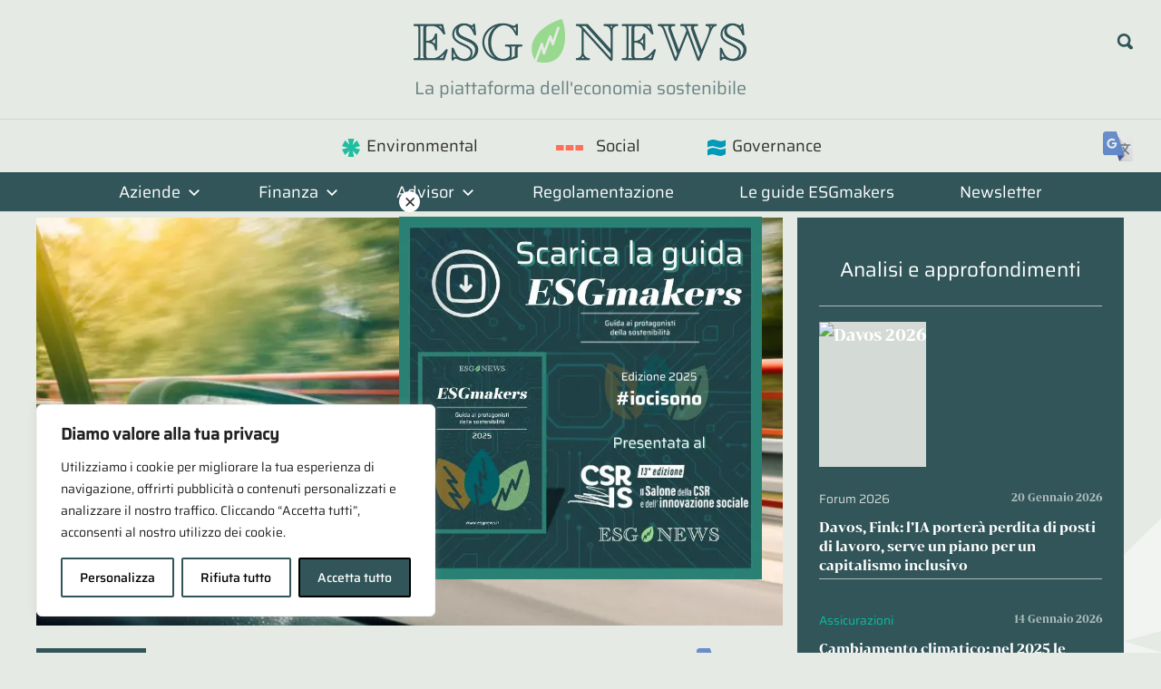

--- FILE ---
content_type: text/css
request_url: https://esgnews.it/sito/wp-content/cache/fvm/min/1769002863-css02ebff7dc5bac2b49a49462301d164f50fafbc13a215d17020ff9ad6cb71b.css
body_size: 78
content:
@charset "UTF-8";
/* https://esgnews.it/sito/wp-content/plugins/easy-digital-downloads-pro/includes/blocks/assets/css/edd-blocks.css?ver=3.6.4 */
:root{--edd-blocks-light-grey:#eee}.screen-reader-text{border:0;-webkit-clip-path:inset(50%);clip-path:inset(50%);height:1px;margin:-1px;overflow:hidden;padding:0;position:absolute;width:1px;word-wrap:normal!important}

--- FILE ---
content_type: text/css
request_url: https://esgnews.it/sito/wp-content/cache/fvm/min/1769002863-cssec2872af39af9a794a69d90e5456b79cc5c30990d304830ace0d7c79d91ed.css
body_size: 50
content:
@charset "UTF-8";
/* https://fonts.googleapis.com/css2?family=Saira%3Awght%40200%3B300%3B400%3B500&display=swap&ver=b207534fac4b0d1e3ad814169fbe4f02 */
@font-face{font-family:'Saira';font-style:normal;font-weight:200;font-stretch:normal;font-display:swap;src:url(https://fonts.gstatic.com/l/font?kit=memWYa2wxmKQyPMrZX79wwYZQMhsyuShhKMjjbU9uXuA79rCoss&skey=536864831ea068c7&v=v23) format('woff')}@font-face{font-family:'Saira';font-style:normal;font-weight:300;font-stretch:normal;font-display:swap;src:url(https://fonts.gstatic.com/l/font?kit=memWYa2wxmKQyPMrZX79wwYZQMhsyuShhKMjjbU9uXuA7wTCoss&skey=536864831ea068c7&v=v23) format('woff')}@font-face{font-family:'Saira';font-style:normal;font-weight:400;font-stretch:normal;font-display:swap;src:url(https://fonts.gstatic.com/l/font?kit=memWYa2wxmKQyPMrZX79wwYZQMhsyuShhKMjjbU9uXuA71rCoss&skey=536864831ea068c7&v=v23) format('woff')}@font-face{font-family:'Saira';font-style:normal;font-weight:500;font-stretch:normal;font-display:swap;src:url(https://fonts.gstatic.com/l/font?kit=memWYa2wxmKQyPMrZX79wwYZQMhsyuShhKMjjbU9uXuA72jCoss&skey=536864831ea068c7&v=v23) format('woff')}

--- FILE ---
content_type: text/css
request_url: https://esgnews.it/sito/wp-content/cache/fvm/min/1769002863-css9e631467079a0e75112dfcfc1171da9903b50549c457128a864ddb99fa5de.css
body_size: 9278
content:
@charset "UTF-8";
/* https://esgnews.it/sito/wp-content/themes/esgnews/style.css?ver=1.7.0 */
@font-face{font-family:BwDarius-Bold;src:url(https://esgnews.it/sito/wp-content/themes/esgnews/fonts/BwDarius.woff2) format('woff2'),url(https://esgnews.it/sito/wp-content/themes/esgnews/fonts/BwDarius.woff) format('woff');font-display:swap}:root{--colorBase:#315559;--colorAlternate:#d4dbd6;--colorVerdeFoglia:#99D98F;--colorEnvironmental:#0abea1;--colorSocial:#ff6e53;--colorGovernance:#09b;--colorESGmakers:#a3301b;--colorRiga:rgb(255 255 255 / 60%);--colorOro:#B18E56;--colorContext:var(--colorBase);--filterSepia:grayscale(100%) sepia(50%) hue-rotate(80deg) brightness(0.8);--font1:'Saira', sans-serif;--font2:'BwDarius-Bold', sans-serif;--primary-color:var(--colorBase);--secondary-color:var(--colorAlternate);--tertiary-color:var(--colorVerdeFoglia)}a{text-decoration:none}a:link,a:visited,html body .archive-title{color:var(--colorBase)}body .entry-title a:hover{color:var(--colorOro)}body .entry-title a:active{color:var(--colorBase);text-decoration:underline;outline:0!important}.meta-tags a{border:solid 1px var(--colorAlternate);padding:.2rem .7rem;border-radius:15px;outline:0!important;background:#4c8b77;color:#fff}.meta-tags a:hover{border-bottom:solid 1px var(--colorAlternate);background-color:var(--colorAlternate);color:var(--colorBase)}a.btn-tag:hover{background-color:var(--colorAlternate);color:var(--colorBase)}body{background:url(https://esgnews.it/sito/wp-content/themes/esgnews/img/esg-simbolo-enironmental.svg) no-repeat 110% 14%,url(https://esgnews.it/sito/wp-content/themes/esgnews/img/esg-simbolo-social.svg) no-repeat 110% 50%,url(https://esgnews.it/sito/wp-content/themes/esgnews/img/esg-simbolo-governance.svg) no-repeat 110% 85%;background-size:400px,400px,400px}@media only screen and (width <=480px){body .site-branding .custom-logo{width:calc(90% - 100px)}}#masthead{width:100%;position:absolute;z-index:10;background:transparent!important;top:0}#masthead .header-inner{max-width:120rem}#masthead.sticky{position:fixed;top:0;background-color:#e6eae4!important;transition:all 1s ease;z-index:90;padding:0}#masthead.sticky .header-main{padding:0}#masthead.sticky.sticky-locked{position:absolute}#masthead.sticky .top-toggle,#masthead.sticky .header-search-btn{top:-5px!important}@media only screen and (width>=480px){#masthead.sticky .custom-logo{width:150px;margin-top:5px}}.logged-in #masthead{top:2rem}.site{background-color:transparent;margin-top:15rem}@media only screen and (width <=960px){.site{margin-top:9rem}}@media only screen and (width>=960px){body:not(.home) #page{padding-top:10px}}.only-mobile{display:none!important}.only-tablet{display:block!important}@media (width <=600px){.only-mobile{display:block!important}.only-tablet{display:none!important}}@media only screen and (width <=900px){.only-desktop{display:none!important}}html body,.main-navigation ul a,body .occhiello,aside p{font-family:Saira,sans-serif!important}html body h1{font-family:BwDarius-Bold;font-weight:normal!important;color:var(--colorBase);font-size:38px;line-height:1.2em}html body h2,html body h3,html body h4,html body h5,html body h6{font-family:BwDarius-Bold;font-weight:normal!important;color:var(--colorBase)}html body .entry-title a{font-family:BwDarius-Bold;font-weight:normal!important}.font1{font-family:var(--font1)!important}.font2{font-family:var(--font2)!important}.home #content{margin-top:-80px}@media only screen and (width <=1280px){.home #content{margin-top:-70px}}@media only screen and (width <=680px){.home #content{margin-top:-65px}}.home .wp-container-core-buttons-layout-1.wp-container-core-buttons-layout-1{margin-bottom:0}body .site-description{margin-bottom:0;font-size:1.24rem;opacity:.7}.home-title{display:none}.site-description,.home-title{text-align:center;font-size:1.7rem;line-height:1.7rem;margin-bottom:2rem;padding:.2rem 0;color:var(--colorBase)}.sticky .site-description{display:none}@media only screen and (width <=480px){.header-main{padding-bottom:0!important}body .site-description{display:block;font-size:.8rem;margin-top:-10px}.site-description,.home-title{font-size:.8rem;line-height:1.7rem;margin:0}.home-title{display:none;margin-bottom:3rem}body .bg-decoration-1{background-size:150px}}@media only screen and (width <=780px){.home-title{font-size:1.4rem}}.site-content{max-width:1200px;margin:auto}#featured-content{padding:20px}.scarica-le-guide.featured-posts-wrap{margin-bottom:20px;border:0}html body .wp-block-pullquote{border:0;color:#303036;padding:0;text-align:left!important}.border-white{border:10px solid #fff;padding:20px;margin:20px 0;background-color:#e6eae4}.breadcrumb{color:#777;background:transparent;font-size:.9rem;padding:1rem 1rem 1rem 0}.breadcrumb a{color:#888}.single-post .breadcrumb:first-child{display:none}body .wp-block-button__link{margin-right:auto!important}.has-background{padding:1rem}html body .wp-block-pullquote blockquote p,.highlight{background-color:#0abea1;color:#303036;font-size:20px;font-weight:700;display:inline}#main-navigation-wrap{background-color:var(--colorBase)}@media (width <=960px){#primary-menu{padding:20px 0}}#primary-menu>li a{color:#fff;padding:.3em 2em}@media (width <=1100px){#primary-menu>li a{padding:.3em 1.5em}}body .main-navigation ul .menu-item-has-children>a>.icon{fill:white!important}.main-navigation .dropdown-toggle .icon{fill:white!important;margin:-7px 0 .1em}html body .main-navigation ul a{font-size:18px;padding:.75em 2em}html body .main-navigation ul ul a{opacity:.8}html body .header-main{padding:1em 0}.current-menu-ancestor>a{color:var(--colorAlternate)!important}li.env-symbol a::before{content:" ";background:url(https://esgnews.it/sito/wp-content/themes/esgnews/img/icon-environmental.svg) center center no-repeat;background-size:20px;width:24px;height:34px;display:block;float:left;margin-right:5px}li.soc-symbol a::before{content:" ";background:url(https://esgnews.it/sito/wp-content/themes/esgnews/img/icon-social.svg) center center no-repeat;background-size:30px;width:58px;height:34px;display:block;float:left}li.gov-symbol a::before{content:" ";background:url(https://esgnews.it/sito/wp-content/themes/esgnews/img/icon-governance.svg) center center no-repeat;background-size:20px;width:24px;height:34px;display:block;float:left;margin-right:5px}@media only screen and (width <=960px){li.env-symbol a::before{position:absolute;right:1rem}li.soc-symbol a::before{position:absolute;right:0}li.gov-symbol a::before{position:absolute;right:1rem}}.env-symbol a:hover{color:var(--colorEnvironmental)!important}.soc-symbol a:hover{color:var(--colorSocial)!important}.gov-symbol a:hover{color:var(--colorGovernance)!important}@media only screen and (width <=960px){#top-navigation ul{background:var(--colorAlternate)}}.main-navigation ul ul{background:var(--colorBase)}.main-navigation ul.menu.visible{display:block}.occhiello{color:var(--colorBase);font-size:1rem;min-height:0!important;display:inline-block;margin:1rem 0 0}aside .occhiello{color:var(--colorAlternate)}.ais-hits--content .occhiello{margin-top:0;transform:translateY(-5px)}article.category-social .occhiello{color:var(--colorSocial)}article.category-governance .occhiello{color:var(--colorGovernance)}article.category-environmental .occhiello{color:var(--colorEnvironmental)}.single .site-main .occhiello{font-size:22px;margin-top:2rem}.single .site-main .carousel-articles .occhiello{font-size:1rem}@media only screen and (width <=480px){.wp-block-image .alignright{float:none;margin:1rem auto}.wp-block-image img{width:100%}}body .wp-block-button__link,a.btn-categoria,a.btn-load-more{display:inline-block;border:solid 1px var(--colorBase);background:var(--colorBase);color:var(--colorAlternate);padding:3px 1rem;margin-right:20px;margin-bottom:1rem;text-decoration:none}#load-more{padding:1rem;background:var(--colorAlternate)}a.btn-categoria{font-size:.8rem}.carousel-articles .entry-title,.featured-posts .featured-grid-posts .featured-small-post .type-post .entry-title{font-size:1.1rem}.single .entry-footer{border-top:solid 3px var(--colorBase);padding-top:1rem}.entry-tags{margin:.5rem 0 1em;color:rgb(0 0 0 / 50%);font-size:.8rem}.home .entry-tags{text-align:center}.entry-tags a{font-weight:700;font-size:.9rem;margin-left:4px;margin-bottom:.5rem;display:inline-block;padding:3px 1rem;text-decoration:none}.entry-tags a:hover{border:solid 1px var(--colorBase)}a.btn-tag{display:inline-block;border:solid 1px var(--colorAlternate);background:var(--colorBase);color:#fff;padding:3px 1rem;margin-right:.5rem;font-size:.8rem}.page-template-template-fullwidth h1.entry-title{display:none}.page-template-template-fullwidth h2.category-banner{margin-top:0;font-size:38px}.btn-tag.tag-asset-manager{border-radius:50px}.load-more{padding:1rem;text-align:center;transition:ease all 1s}.btn-load-more.loading{background:var(--colorVerdeFoglia);border-color:var(--colorOro);color:var(--colorBase)}.no-more-posts{font-size:1rem;color:#999;font-style:italic}.fadeIn{opacity:0;animation-name:fadeIn;animation-name:fadeIn;animation-duration:1s;animation-duration:1s;animation-fill-mode:both;animation-fill-mode:both;animation-delay:1s}@keyframes fadeIn{0%{opacity:0}100%{opacity:1}}@keyframes fadeIn{0%{opacity:0}100%{opacity:1}}.nav-links{display:none;text-align:center;font-size:.8rem}.search .nav-links{display:block}#secondary{background-color:var(--colorBase);color:#fff;padding-top:20px}#secondary a,#secondary .widget-title{color:#fff}.sidebar{padding-left:1.5rem;padding-right:1.5rem;font-family:BwDarius-Bold!important}.aside-articles{margin-bottom:6rem}.textwidget h4{font-family:Saira,sans-serif;text-align:center;border-bottom:solid 1px var(--colorRiga);padding:0 0 1.5rem;font-size:1.4rem;font-weight:700;color:#fff}.textwidget h5{font-size:.9rem;margin-top:0}.sidebar .textwidget p{font-size:.8rem;color:rgb(255 255 255 / 70%)}.aside-articles article .occhiello{font-size:.85rem}.aside-articles article{border-bottom:solid 1px var(--colorRiga)}.aside-articles article:first-child h4{font-size:1.2rem}.aside-articles .box-meta,.grid-newsletter .box-meta{display:flex;justify-content:space-between;margin-bottom:10px}.grid-newsletter .occhiello{display:none}.meta-date,.entry-meta{font-size:.9rem}body .entry-meta .meta-date::after,body .entry-meta .meta-author::after{content:none}.aside-articles .meta-date{font-size:.7rem}.meta-date a{text-decoration:none}.aside-articles .meta-date a{color:var(--colorRiga)!important}.aside-articles img{transition:all 0.2s ease-out}.aside-articles article:hover img{filter:var(--filterSepia)}.meta-author{display:none}.category-banner,.post-166.page .entry-header{padding:3rem 0;text-align:center;border:solid 10px #fff;margin-bottom:2rem}.post-166.page .entry-header,.banner-societa-di-asset-management{border-color:var(--colorBase);background:var(--colorAlternate)}.category-banner .archive-title{font-size:3rem;word-break:break-word}.banner-environmental{border-color:var(--colorEnvironmental)}.banner-social{border-color:var(--colorSocial)}.banner-governance{border-color:var(--colorGovernance)}.banner-environmental h1{background:url(https://esgnews.it/sito/wp-content/themes/esgnews/img/icon-environmental.svg) right top no-repeat;background-size:40px;display:inline-block;padding:.5rem 1rem}.banner-social h1{background:url(https://esgnews.it/sito/wp-content/themes/esgnews/img/icon-social.svg) right top no-repeat;background-size:40px;display:inline-block;padding:.5rem 1rem}.banner-governance h1{background:url(https://esgnews.it/sito/wp-content/themes/esgnews/img/icon-governance.svg) right top no-repeat;background-size:40px;display:inline-block;padding:.5rem 1rem}.banner-focus{background:var(--colorBase)}.banner-focus .archive-title{color:#fff}.bg-decoration-1{background:url(https://esgnews.it/sito/wp-content/themes/esgnews/img/icon-chart.svg) -4rem -4rem no-repeat,url(https://esgnews.it/sito/wp-content/themes/esgnews/img/icon-graph.svg) right 110% no-repeat;background-size:240px;background-color:#e6eae4}.bg-decoration-2{background:url(https://esgnews.it/sito/wp-content/themes/esgnews/img/icon-binocolo.svg) left 110% no-repeat,url(https://esgnews.it/sito/wp-content/themes/esgnews/img/icon-lente.svg) right -1rem no-repeat;background-size:280px,200px}.article-wrapper{padding-left:2rem}.page .article-wrapper,.carousel-articles .article-wrapper{padding-left:0}.post-wrapper article{animation:ease all .5s}.blog #primary,.archive.category-news #primary{width:100%}.blog #secondary,.archive.category-news #secondary{display:none}.blog .article-wrapper,.archive.category-news .article-wrapper,.archive.category-environmental .article-wrapper,.archive.category-social .article-wrapper,.archive.category-governance .article-wrapper{padding-left:0}.blog .post-wrapper,.archive.category-news .post-wrapper,.archive.category-environmental .post-wrapper,.archive.category-social .post-wrapper,.archive.category-governance .post-wrapper{display:grid;grid-template-columns:repeat(auto-fit,minmax(200px,1fr));gap:1rem}@media only screen and (width <=480px){.search .article-wrapper{padding-left:0}}@media only screen and (width>=480px){.category .post-wrapper article,.search .post-wrapper article{display:flex}}.wp-post-image-link picture{min-height:160px;display:block}.wp-post-image{background:var(--colorAlternate);object-fit:cover;min-height:160px;max-height:450px}.archive.category-news .post-wrapper article,.archive.category-environmental .post-wrapper article,.archive.category-social .post-wrapper article,.archive.category-governance .post-wrapper article{display:block}.archive.category-news .post-wrapper article .wp-post-image,.archive.category-environmental .post-wrapper article .wp-post-image,.archive.category-social .post-wrapper article .wp-post-image,.archive.category-governance .post-wrapper article .wp-post-image{max-width:100%;margin-top:0}.category .post-wrapper .wp-post-image,.search .post-wrapper .wp-post-image{max-width:300px;width:auto;margin-top:7px}@media only screen and (width <=480px){.category .post-wrapper .wp-post-image{max-width:100%;width:100%}.category .post-wrapper .article-wrapper,.search .post-wrapper .article-wrapper{padding-left:0}}h2.category-relazione-non-finanziaria{font-size:20px}.search .post-wrapper .occhiello{margin-top:0}aside .occhiello,.category .occhiello{font-size:1rem;margin:0}@media only screen and (width <=30em){.featured-posts .featured-large-post .type-post .entry-title{font-size:1.2rem}}@media only screen and (width <=40em){body .featured-posts{margin-right:-8px}body .featured-grid-posts{margin-right:10px}}.blog .post-wrapper article h2,.archive .post-wrapper article h4,.page .post-wrapper article h4,.single .post-wrapper article h4{font-size:1rem;min-height:5rem}.category .post-wrapper article h2,.search .post-wrapper article h2{font-size:1rem;min-height:0}.blog .post-wrapper article p,.category .post-wrapper article p,.search .post-wrapper article p{font-size:.8rem}.blog .post-wrapper article .entry-excerpt{display:none}.home-carousel{position:relative;background:var(--colorAlternate);padding:1rem 1rem 2rem}.home-carousel.carousel-special{background:#aec8b33d}.carousel-articles article.post-special .wp-post-image{height:auto}.home-carousel.items-8 .carousel-articles{grid-template-columns:repeat(4,minmax(200px,1fr))}.home-carousel.items-10 .carousel-articles{grid-template-columns:repeat(5,minmax(200px,1fr))}@media only screen and (width <=1080px){.home-carousel.items-8 .carousel-articles{grid-template-columns:repeat(auto-fit,minmax(200px,1fr))}.home-carousel.items-10 .carousel-articles{grid-template-columns:repeat(auto-fit,minmax(200px,1fr))}}@media only screen and (width <=480px){.featured-posts .featured-grid-posts .featured-small-post,.featured-posts .featured-large-post{padding-right:0;margin-right:-5px!important}.featured-posts .featured-small-post{width:calc(50% - 8px)!important}.featured-posts .featured-small-post:nth-child(odd){margin-right:15px!important;width:calc(50% - 10px)!important}.home-carousel{margin:0}.home-carousel article p{display:none}.home-carousel picture{display:none}.home-carousel article:first-child picture{display:block}}.home-carousel header{display:flex;justify-content:space-between;align-items:center}.home-carousel.carousel-special .meta-date{color:var(--colorBase)}.subcategories{display:inline-flex;flex-wrap:wrap;list-style-type:none;padding:0;margin:0 auto;gap:10px}.subcategories.buttons{margin:0 0 20px;justify-content:center}@media only screen and (width <=600px){.subcategories{margin:0 auto 2rem}}.subcategories li{margin:.5rem;font-size:13px;display:inline-block}.subcategories a{font-size:13px;text-decoration:none;display:inline-block;border:solid 1px #607c7f;padding:.2rem .6rem;color:#fff;background:var(--colorBase)}.move-to-regulator{display:none}.home .home-carousel .move-to-regulator{display:flex}.home .home-carousel .entry-tags{display:flex;text-align:left}.home .home-carousel .entry-tags a{font-size:12px}.home-carousel article{border-bottom:solid 1px rgb(0 0 0 / 20%)}.home-carousel header{margin:0 0 1rem}.home-carousel .category-name{margin:0}.home-carousel.category-focus{background:var(--colorBase);color:#fff}.home-carousel.category-environmental .category-name,.home-carousel.category-social .category-name,.home-carousel.category-governance .category-name{margin:1rem 0 0}.home-carousel.category-focus .category-name{color:#fff;font-size:28px}.home-carousel.category-focus .carousel-articles{grid-template-columns:repeat(auto-fit,minmax(240px,1fr))}.home-carousel.category-focus p{display:none}.home-carousel.category-focus .subcategories a{background-color:var(--colorESGmakers)}.home-carousel.category-focus .category-link{color:#fff}.home-carousel.category-focus .category-link span::after{background-color:#fff}@media only screen and (width <=480px){.home-carousel.category-focus header{display:block}}.home-carousel.category-focus .button a{white-space:nowrap}.home-carousel.category-focus .button a:hover{opacity:.9}.home-carousel.category-focus p{font-family:Saira,sans-serif!important}.home-carousel.category-focus a.link-guide{text-decoration:none;display:inline-block;border:solid 1px #607c7f;padding:.2rem .8rem;margin:auto;background:var(--colorAlternate);font-size:14px;white-space:nowrap}@media (width <=600px){.home-carousel.category-focus a.link-guide.only-mobile{display:inline-block!important;margin-bottom:1rem}}.home-carousel.category-focus .carousel-articles article a{color:#fff}.home-carousel.category-focus article:not(.category-environmental,.category-social,.category-governance) .occhiello{color:#fff;opacity:.7}.home-carousel.category-focus .meta-date a{opacity:.6}.center{text-align:center}.home-carousel.carousel-special p{display:none}.home-carousel.carousel-special.category-nn-ip p{display:inline-block}.column-category-link{position:relative;text-align:right;padding-top:1rem!important}a.category-link{text-decoration:none}.category-link span::after{display:inline-block;margin-left:1rem;content:" ";height:14px;width:14px;mask-image:url(/sito/wp-content/themes/esgnews/img/icon-play.png);mask-image:url(/sito/wp-content/themes/esgnews/img/icon-play.png);mask-repeat:no-repeat;mask-repeat:no-repeat;mask-size:contain;mask-size:contain;background-color:var(--colorContext)}@media only screen and (width <=480px){.category-link{position:absolute;top:1rem;right:1rem}.category-link span{display:none}.category-link::after{display:inline-block;margin-top:7px;margin-left:1rem;content:" ";height:14px;width:14px;mask-image:url(/sito/wp-content/themes/esgnews/img/icon-play.png);mask-image:url(/sito/wp-content/themes/esgnews/img/icon-play.png);mask-repeat:no-repeat;mask-repeat:no-repeat;mask-size:contain;mask-size:contain;background-color:var(--colorContext)}.carousel-articles.news-block2{grid-template-columns:50% 50%}.news-block2 .featured-small-post{width:100%!important}}.news-block2{margin-bottom:1rem}.esg-related{margin-bottom:40px}.esg-related h3{font-size:18px}.crp_title{font-family:BwDarius-Bold;font-size:13px}.esg-related figure{margin:0}.esg-related img{aspect-ratio:4/3;object-fit:cover}.carousel-articles{display:grid;grid-template-columns:repeat(auto-fit,minmax(200px,1fr));gap:1rem}.esg-related .carousel-articles{grid-template-columns:repeat(auto-fit,minmax(120px,1fr))}@media only screen and (width <=480px){.home-carousel .carousel-articles{padding:0 .8rem}}@media only screen and (width>=800px) and (width <=1000px){.home-carousel:not(.category-focus) .carousel-articles{grid-template-columns:repeat(auto-fit,minmax(300px,1fr))}}.carousel-articles p{font-size:.8rem}.carousel-articles article{margin-bottom:0!important}.carousel-articles article>a{display:flex;flex-flow:column}.featured-posts .featured-large-post .type-post .wp-post-image,.featured-posts .featured-grid-posts .featured-small-post .type-post .wp-post-image,.carousel-articles article .wp-post-image{margin-bottom:0}.featured-posts .featured-grid-posts .featured-small-post .type-post .wp-post-image,.carousel-articles article .wp-post-image{margin-bottom:0;height:fit-content;height:180px;object-fit:cover}.home-carousel.category-environmental h3{background:url(https://esgnews.it/sito/wp-content/themes/esgnews/img/icon-environmental.svg) right top no-repeat;background-size:28px;display:inline-block;padding:.5rem 1rem;margin-top:1rem}.home-carousel.category-social h3{background:url(https://esgnews.it/sito/wp-content/themes/esgnews/img/icon-social.svg) right top no-repeat;background-size:28px;display:inline-block;padding:.5rem 1rem}.home-carousel.category-governance h3{background:url(https://esgnews.it/sito/wp-content/themes/esgnews/img/icon-governance.svg) right top no-repeat;background-size:28px;display:inline-block;padding:.5rem 1rem}@media only screen and (width <=480px){h2,.textwidget h2{font-size:1.3rem}h3{font-size:1.2rem}}.home-carousel.category-environmental{--colorContext:var(--colorEnvironmental)}.home-carousel.category-social{--colorContext:var(--colorSocial)}.home-carousel.category-governance{--colorContext:var(--colorGovernance)}.home-carousel.category-environmental .category-link{color:var(--colorEnvironmental)}.home-carousel.category-social .category-link{color:var(--colorSocial)}.home-carousel.category-governance .category-link{color:var(--colorGovernance)}.societa-filter,.asset-manager-filter{padding:1rem;border-top:var(--colorBase) solid 5px;color:#fff;background:var(--colorAlternate)}.societa-filter select,.asset-manager-filter select{max-width:240px}.filter-lettere{display:flex;flex-wrap:wrap;margin-top:20px}.filter-lettere a{text-decoration:none;display:block;font-size:18px;margin:0 8px 12px 0;height:20px;padding:2px;border-radius:50%;line-height:1;aspect-ratio:1;text-align:center}.filter-lettere a:hover,.filter-lettere a.active{background-color:var(--colorContext);color:#fff}.filter-results{display:flex;flex-wrap:wrap;gap:10px;margin-top:30px;font-size:15px}.filter-results a{color:var(--dark-gray-color);background-color:var(--light-gray-color);text-decoration:none;display:inline-block;border:solid 1px var(--colorBase);padding:0 5px}.filter-results a:hover{background-color:var(--colorContext);color:#fff}.filter-results a.has-page{font-weight:700}.filter-results a.has-page::before{--colorContext:var(--colorVerdeFoglia);content:' ';display:inline-block;height:16px;width:16px;mask-image:url(/sito/wp-content/uploads/2020/09/cropped-esg-icon.png);mask-image:url(/sito/wp-content/uploads/2020/09/cropped-esg-icon.png);mask-repeat:no-repeat;mask-repeat:no-repeat;mask-size:contain;mask-size:contain;background-color:var(--colorContext);margin-right:10px;margin-bottom:-2px}.carousel-articles.tagged-societa article{margin-bottom:2rem!important}.single-societa .menu-item-168{text-decoration:underline}.content-area.no-sidebar{width:100%}.single-societa #page>.breadcrumb:first-child{display:none}.single-societa h1.entry-title{display:none}@media (width <=781px){.societa-columns{flex-direction:column-reverse}}.single-societa .wp-block-uagb-tabs{padding-top:20px}.uagb-tabs__wrap .wp-block-uagb-tabs-child:first-child:not([aria-hidden="true"]){display:block}body .uagb-tabs__panel .uagb-tab.uagb-tabs__active{background-color:var(--colorContext)!important}.tab-environmental{--colorContext:var(--colorEnvironmental)}.tab-social{--colorContext:var(--colorSocial)}.tab-governance{--colorContext:var(--colorGovernance)}body .uagb-tabs__wrap ul.uagb-tabs__panel .uagb-tabs__icon-position-left{display:block}body .uagb-tabs__body-wrap h2,body .uagb-tabs__body-wrap h3,body .uagb-tabs__body-wrap h5{font-family:Saira,sans-serif;color:var(--colorContext);border-bottom:solid 2px var(--colorContext)}body .uagb-tabs__body-wrap h4{font-family:Saira,sans-serif;background-color:var(--colorContext);color:#fff;padding:5px 0;text-align:center;font-size:18px}body .uagb-tabs__body-wrap .wp-block-uagb-tabs-child li{font-size:17px;font-family:Rambla;margin-bottom:10px}.wp-block-uagb-tabs-child li::marker{color:var(--colorContext)}body .uagb-tabs__body-wrap .wp-block-uagb-tabs-child p{margin-bottom:20px}.sdg-icons{display:grid;grid-template-columns:repeat(6,1fr);gap:10px;margin:0;padding:0}.sdg-icon{list-style-type:none;background-color:var(--colorAlternate);background-size:cover;background-repeat:no-repeat;padding-bottom:100%;transition:all .4s ease;filter:opacity(1);opacity:1;position:relative;z-index:1}.sdg-icon.disabled{filter:opacity(.15) brightness(1.2) saturate(.1)}.sdg-icon span{display:none}.sdg-icon-1{background-image:url(/sito/wp-content/themes/esgnews/img/sdg-icon-1.png)}.sdg-icon-2{background-image:url(/sito/wp-content/themes/esgnews/img/sdg-icon-2.png)}.sdg-icon-3{background-image:url(/sito/wp-content/themes/esgnews/img/sdg-icon-3.png)}.sdg-icon-4{background-image:url(/sito/wp-content/themes/esgnews/img/sdg-icon-4.png)}.sdg-icon-5{background-image:url(/sito/wp-content/themes/esgnews/img/sdg-icon-5.png)}.sdg-icon-6{background-image:url(/sito/wp-content/themes/esgnews/img/sdg-icon-6.png)}.sdg-icon-7{background-image:url(/sito/wp-content/themes/esgnews/img/sdg-icon-7.png)}.sdg-icon-8{background-image:url(/sito/wp-content/themes/esgnews/img/sdg-icon-8.png)}.sdg-icon-9{background-image:url(/sito/wp-content/themes/esgnews/img/sdg-icon-9.png)}.sdg-icon-10{background-image:url(/sito/wp-content/themes/esgnews/img/sdg-icon-10.png)}.sdg-icon-11{background-image:url(/sito/wp-content/themes/esgnews/img/sdg-icon-11.png)}.sdg-icon-12{background-image:url(/sito/wp-content/themes/esgnews/img/sdg-icon-12.png)}.sdg-icon-13{background-image:url(/sito/wp-content/themes/esgnews/img/sdg-icon-13.png)}.sdg-icon-14{background-image:url(/sito/wp-content/themes/esgnews/img/sdg-icon-14.png)}.sdg-icon-15{background-image:url(/sito/wp-content/themes/esgnews/img/sdg-icon-15.png)}.sdg-icon-16{background-image:url(/sito/wp-content/themes/esgnews/img/sdg-icon-16.png)}.sdg-icon-17{background-image:url(/sito/wp-content/themes/esgnews/img/sdg-icon-17.png)}.sdg-icon-18{background-image:url(/sito/wp-content/themes/esgnews/img/sdg-icon-18.png)}.societa-aside .is-style-rounded img{aspect-ratio:1/1;object-fit:cover;padding:10px}.societa-aside .wp-block-gallery.has-nested-images figure.wp-block-image.is-style-rounded figcaption{flex:auto}.societa-aside,.societa-aside figcaption{color:var(--colorContext)}.societa-aside figcaption strong{color:var(--button-hover-color);font-size:110%}.societa-aside .wp-block-button a{background-color:var(--colorContext);text-decoration:none!important}.societa-aside .wp-block-button a:hover{background-color:#fff;color:var(--colorContext)!important}body .uagb-tabs__wrap{margin:auto}.uagb-tab a{text-decoration:none}.tradingview-widget-container iframe{min-height:500px}.articoli-boxes>div>h3{color:#fff;background:var(--colorBase);font-size:18px;padding:10px;font-family:Saira,sans-serif}.articoli-boxes article .meta-date{display:none}.no-results{font-style:italic;color:#555;font-size:14px}:not(.wp-block-column)>.wp-block-image figure.aligncenter{background-color:var(--colorAlternate);width:100%}.page-id-98 :not(.wp-block-column)>.wp-block-image figure.aligncenter{background-color:transparent}.wp-block-gallery.has-nested-images.small-photos figure.wp-block-image img{max-width:150px!important;margin:auto}.single.single-societa .entry-footer{display:none}.mark-ok::after{content:" ";display:inline-block;height:18px;width:18px;mask-image:url(/sito/wp-content/themes/esgnews/img/icon-mark-ok2.png);mask-image:url(/sito/wp-content/themes/esgnews/img/icon-mark-ok2.png);mask-repeat:no-repeat;mask-repeat:no-repeat;mask-size:contain;mask-size:contain;background-color:var(--colorContext)}.grid-loghi{display:grid;grid-template-columns:repeat(auto-fit,minmax(120px,1fr))}.grid-loghi article{padding:.5rem;margin:auto;transition:all .5s ease}.grid-loghi article:hover{filter:grayscale(1)}.grid-loghi article img{min-height:auto;max-width:100%!important;border:solid 1px var(--colorAlternate);object-fit:contain}.grid-loghi article .entry-title{font-size:13px;text-align:center;display:none}.search-form .search-submit .icon-search{fill:var(--colorBase)}.search-form .search-field{background:#fff}.wp-post-image{margin:0 0 1rem;width:100%}.page .wp-post-image,.single .wp-post-image{margin-bottom:1.5rem}#primary .newsletter{margin-bottom:20px}.newsletter{background:var(--colorBase);color:#fff}.newsletter h4{color:#fff;margin:18px 0}.newsletter>div{max-width:800px;margin:auto;padding:10px 0;display:flex;align-items:center;justify-content:center;gap:20px}.newsletter>div>div{display:flex}.newsletter input{background:#fff;color:var(--colorBase)}.newsletter input[type="submit"]{margin:0 0 0 10px;padding:6px 20px}.newsletter-archive{color:#fff;text-align:center;margin:0 auto;background:var(--colorOro);display:none}.newsletter-archive a{color:#fff}#mc_embed_signup_scroll{text-align:center}@media only screen and (width <=480px){.newsletter>div{flex-direction:column;padding-bottom:30px}.newsletter [type="email"]{margin-bottom:30px}.newsletter input[type="submit"]{padding:5px 15px}}@media only screen and (width>=480px) and (width <=520px){#mc_embed_signup_scroll{display:flex}}#mc4wp-form-1{padding:20px;background:var(--colorAlternate)}#mc4wp-form-1 input:not([type="checkbox"]),#mc4wp-form-1 select{display:block;width:100%;background:#fff;padding:10px;border:solid 1px var(--colorBase)}#mc4wp-form-1 input[type="submit"]{background-color:var(--colorBase);color:#fff;margin-top:60px}.form-checkbox-flex>label{display:flex}.form-checkbox-flex>label input{margin-right:1rem}#footer.footer-wrap{background:#303036}.site-footer{color:var(--colorAlternate);max-width:1300px;margin:0 auto;padding:0 2.5em}.site-footer a{color:var(--colorAlternate)}.site-footer .site-info{padding:2rem 0 0;font-size:.8rem;text-align:left}.site-footer .site-info h5{color:var(--colorOro);font-family:Saira,sans-serif;font-size:18px}.site-footer .site-info h5 a{color:var(--colorOro)}.site-footer .site-info h6{color:var(--colorAlternate);font-size:14px;text-align:left!important;padding-top:30px}.footer-wrap{padding:0}.footer-widget-area{display:grid;grid-template-columns:repeat(auto-fit,minmax(200px,1fr));gap:1rem}@media only screen and (width <=48em){.site-footer .site-info{text-align:center}.site-footer .site-info *{margin-left:auto;margin-right:auto}.site-footer .site-info h6{text-align:center!important}.footer-widget-area{display:flex;flex-direction:column-reverse;grid-template-columns:none}}#menu-footer_menu{margin-top:10px}.footer-widget-area #menu-footer_menu li{display:inline-block;border-top:0;border-bottom:0;border-right:1px solid #fff;padding:0;line-height:1}.footer-widget-area #menu-footer_menu li:last-child{border:0}#menu-footer_menu li a{padding:.5rem .4rem .5rem .3rem}#text-8{grid-column:none}.copyright-widget-area{padding:0;margin:0;text-align:center;font-size:12px;color:var(--colorBase);background-color:#303036;border-top:1px solid #fff}.copyright-widget-area .widget_text{margin-bottom:0}.copyright-widget-area p,.copyright-widget-area a{margin:0;color:var(--colorRiga);padding:1rem .5rem 0}.social-profile-icons{display:flex;align-items:center;align-content:center;max-width:120px}.social-profile-icons a{margin-right:1em;display:inline-block}.social-profile-icons a:hover{filter:saturate(1)!important}.sharer{display:block;text-align:center;padding:2rem 1rem 1.3rem;border-top:dashed 2px var(--colorAlternate);border-bottom:dashed 2px var(--colorAlternate);margin-bottom:2rem}.social-share{background:url(https://esgnews.it/sito/wp-content/themes/esgnews/img/social-share.svg) no-repeat center 50%;background-size:80%;border:0!important;opacity:.7}.social-facebook{background:url(https://esgnews.it/sito/wp-content/themes/esgnews/img/social-facebook.svg) no-repeat;background-size:100%}.social-youtube{background:url(https://esgnews.it/sito/wp-content/themes/esgnews/img/social-youtube.svg) no-repeat;background-size:100%}.social-linkedin{background:url(https://esgnews.it/sito/wp-content/themes/esgnews/img/social-linkedin.svg) no-repeat;background-size:100%}.social-twitter{background:url(https://esgnews.it/sito/wp-content/themes/esgnews/img/social-twitter.svg) no-repeat;background-size:100%}.social-instagram{background:url(https://esgnews.it/sito/wp-content/themes/esgnews/img/social-instagram.svg) no-repeat;background-size:100%}.social-email{background:url(https://esgnews.it/sito/wp-content/themes/esgnews/img/social-email.svg) no-repeat;background-size:100%}.sr-only{position:absolute;width:1px;height:1px;padding:0;margin:-1px;overflow:hidden;clip:rect(0,0,0,0);border:0}div.sharer a{display:inline-block;margin:0 1rem 10px 0;width:1.3em;height:1.3em;border-radius:1.5em;line-height:3em;font-size:1.2em;vertical-align:bottom;text-align:center;border:solid 1px #bbb;color:#ccc;transition:all 0.2s ease-out;filter:var(--filterSepia)}div.sharer a:hover,p.sharer a:focus{border-color:var(--colorAlternate);text-decoration:none;transform:scale(2);filter:unset}.social-share:hover{cursor:pointer}div.sharer a i{vertical-align:middle}div.sharer a i::before{line-height:3em}.copy-url-notice{position:fixed;top:50%;left:50%;transform:translate(-50%,-50%);background-color:rgb(0 0 0 / 70%);color:#fff;padding:30px;border-radius:5px;text-align:center;z-index:9999}.menu-toggle-text{display:none}.top-menu-toggle{display:flex;margin:0 auto;padding:.5em 1em;border:none;background:none;color:#303030;text-decoration:none;font-size:20px;font-size:1.25rem;font-family:Rambla,arial,helvetica,sans-serif;font-family:var(--navi-font);font-weight:400;font-weight:var(--navi-font-weight);text-transform:none;text-transform:var(--navi-text-transform);text-align:left;align-items:center;outline:0!important}.top-toggle{position:absolute;top:.5rem;left:0}.top-toggle .icon-menu{display:inline-block}.top-toggle .icon-close{display:none}.top-toggle.active .icon-menu{display:none}.top-toggle.active .icon-close{display:inline-block}#top-navigation-wrap .primary-menu-toggle{display:none}.header-search-input{position:absolute;background:var(--colorBase);width:100%;top:0;padding:1.6rem 1rem 2rem;display:none;z-index:12}.header-search-input.enabled{display:block}.header-search-input input{background:#fff;width:calc(96% - 4.5rem);padding:8px 15px}.header-search-btn{position:absolute;top:1.5rem;right:1.2rem;outline:0!important;border:0!important;z-index:1;transition:none}.header-search-btn.enabled{display:none}body .primary-menu-toggle .icon{width:20px;height:20px}.logged-in .header-search-input{top:1.5rem}.logged-in .top-toggle{top:.7rem}.logged-in .header-search-btn{top:.9rem}@media only screen and (width <=440px){:not(.sticky) .header-search-btn{top:.8rem}}@media only screen and (width>=440px) and (width <=960px){.top-toggle{top:1.25rem}.header-search-btn{top:1.5rem}.logged-in .top-toggle{top:.7rem}.logged-in .header-search-btn{top:.9rem}}.header-search-icon{display:block;margin:10px 0 0}body .header-search-btn a{display:inline-block;padding:7px 8px 0;margin-top:2px;border-radius:50%;margin-left:.5rem;transform:scale(.7);transition:all .5s ease}body .header-search-btn.enabled a{transform:none;background:#fff}.search .header-search-btn a{display:none}#ais-wrapper{width:100%}body #ais-main{padding:0}body #algolia-search-box{margin-bottom:5rem}body #algolia-search-box input{border-color:var(--colorBase);background:#fff;padding-left:3rem}body .ais-search-box--powered-by{font-size:12px;line-height:1.5rem}body .search-icon,body #algolia-search-box .search-icon{fill:var(--colorBase)}body #algolia-search-box .search-icon{margin-left:.5rem}.ais-pagination{text-align:center}.ais-pagination li{margin:1rem 10px}#ais-facets{display:none}.ais-Pagination-list{text-align:center}.ais-Pagination-list .ais-Pagination-item a{padding:5px 7px}.ais-Pagination-item--selected{background:var(--colorAlternate)}.hidden{display:none}.click-download img{cursor:pointer;height:auto!important}.single-asset-manager .wp-block-media-text{background-color:var(--colorAlternate);grid-template-columns:28% 1fr;margin-bottom:1rem;padding:1rem;font-size:.9em}.single-asset-manager .wp-block-media-text h4{margin-top:0;font-family:var(--font1)}table th{background:var(--colorAlternate);font-size:14px;word-break:normal}table td{background:#fff;font-size:12px}@media only screen and (width <=440px){.wp-block-table table{min-width:600px}}.wp-block-table table table{margin:0;border:0}.wp-block-table table table th{border:0}.lgx-logo-slider-wp{max-width:100vw;overflow:hidden}.category-sponsored .entry-date{display:none}.sponsored-by{font-size:12px;opacity:.7;text-align:right;width:100%;display:block;padding-right:20px;font-style:italic}body img.pixel{width:1px!important;height:1px!important}.banner{margin:0 auto!important}.banner a,.banner img{display:block}html .banner img{width:100%;margin-bottom:0!important}img.full-height-on-sidebar{max-height:none!important}@media only screen and (width <=920px){.single .banner,.sharer+.banner{margin:0 auto 30px!important}}.featured-grid-posts .banner{max-height:340px;overflow:hidden}.banner-in-the-middle+.wp-block-image{margin-top:20px}.ai_widget{margin-top:25px;margin-bottom:0}@media only screen and (width>=600px){.video-verticale{max-width:300px}}.video-hidden,.banner-after-video.hidden{display:none!important}.toc-newsletter{display:flex;gap:50px}@media only screen and (width <=600px){.toc-newsletter{flex-direction:column;gap:20px}}.toc-newsletter .newsletter>div{flex-direction:column}.toc-newsletter .newsletter,.toc-newsletter .newsletter-boxinpage{display:flex}.newsletter-boxinpage{background:var(--colorAlternate);text-align:center;flex-direction:column;align-items:center;padding:0 30px 20px;box-shadow:inset 0 0 350px rgb(0 0 0 / 80%)}.newsletter-boxinpage img{max-width:200px;margin:0 auto 20px}.newsletter-boxinpage>h4{color:var(--colorVerdeFoglia)}.newsletter-boxinpage div h4{display:none}.newsletter-boxinpage .email{display:none}.newsletter-boxinpage input[type="submit"]{background:var(--colorVerdeFoglia);color:var(--colorBase);padding:4px 20px}.newsletter-boxinpage input[type="submit"]:hover{background:var(--colorBase);color:#fff}#main>article>.entry-header{position:relative}.box-guide{background:var(--colorAlternate);padding:4px 1rem 0}.widget-articoli-selezione{background:var(--colorBase);padding:1rem}.widget-articoli-selezione .wp-block-column:not(.box-theme-light) h3.wp-block-heading,.widget-articoli-selezione .wp-block-column:not(.box-theme-light) h3.wp-block-heading a{color:#ffffffc9;text-decoration:none}.widget-articoli-selezione article{margin:0 0 1.5rem;min-height:6rem;border-color:#9999995e}.widget-articoli-selezione .wp-block-column:not(.box-theme-light) article a{color:#fff}.widget-articoli-selezione .wp-block-column:not(.box-theme-light) article a:hover{color:rgb(255 255 255 / 69.5%)}.widget-articoli-selezione .box-theme-light{background:var(--colorAlternate);padding-left:1rem}.widget-articoli-lista article h4,.mrw-title{display:inline-block;font-size:1rem}.widget-articoli-lista article .occhiello,.widget-articoli-lista article .meta-date{display:none}.mrw-badge-month{font-style:italic;color:dodgerblue;font-size:14px;background:#fff;display:inline-block;padding:0 10px;border-radius:20px}.mrw-badge-month span{font-style:normal;margin-right:6px}.translator-link:not(.in-footer){position:absolute;right:30px}.translator-link.in-footer{display:flex;align-items:center;gap:10px;padding:20px 0 0}.translator-link.in-page{top:0;right:0;display:flex;align-items:center;gap:10px;font-size:14px;color:var(--light-text-color)}.translator-link i{display:block;width:35px;height:35px;background:url(https://esgnews.it/sito/wp-content/themes/esgnews/img/translator.svg) no-repeat center center;background-size:contain;transition:all .3s ease;filter:grayscale(.4)}.translator-link i:hover{transform:scale(1.5);filter:grayscale(0)}@media only screen and (width <=480px){.translator-link.in-page span{display:none}}@media only screen and (width <=960px){.translator-link{display:none}.translator-link.in-footer{display:block}}body:not(.logged-in) .admin-visible{display:none}.carousel-articles article.is-video .wp-post-image{object-fit:contain}.is-video>a{position:relative}.is-video>a::after{content:" ";position:absolute;z-index:5;top:40px;left:50%;transform:translate(-50%,0);display:block;width:80px;height:80px;-webkit-mask:url(/sito/wp-content/themes/esgnews/img/icon-play2.png) 100% 100% no-repeat;mask:url(/sito/wp-content/themes/esgnews/img/icon-play2.png) 100% 100% no-repeat;-webkit-mask-size:contain;mask-size:contain;background-color:#fff;opacity:.6}.carousel-video .is-video>a::after{top:29%}.is-video:hover>a::after{opacity:1}.modal-video{position:fixed;top:50%;transform:translateY(-40%);z-index:10000;width:100%;padding:0;background-color:rgb(0 0 0 / 0%);border:0}@media (width <=1000px){.modal-video{transform:translateY(-35%)}}@media (width <=600px){.modal-video{transform:translateY(-30%)}}dialog::backdrop{background-color:rgb(0 0 0 / 70%)}.modal-close,button.button-close{color:#fff;float:right}.home .hidden{display:none!important}#cookie-law-info-bar{z-index:99999}#cookie-law-info-bar,#cookie-law-info-bar a,#cookie-law-info-bar .cli-wrapper h5{color:white!important}#cookie-law-info-bar .cli-bar-message a{text-decoration:underline}.cli_messagebar_head,.header-wrapper .cky-accordion-header-des p,.cky-preference-body-wrapper .cky-preference-content-wrapper,.cky-accordion-header-des{color:white!important}.cky-preference-body-wrapper .cky-audit-table .cky-cookie-des-table{color:black!important}div .cky-preference-content-wrapper a{color:var(--colorAlternate)!important}.cli-switch input:checked+.cli-slider{color:var(--colorVerdeFoglia)}.cli-switch input:checked+.cli-slider::before{left:auto;right:3px;transition:all .4s ease}.cli-privacy-overview .cli-privacy-content-text .cookie_action_close_header_reject{color:var(--colorBase)!important;border:solid 2px var(--colorBase);padding:2px 10px;border-radius:4px}body .cli-tab-footer .wt-cli-privacy-accept-btn{background-color:var(--colorVerdeFoglia)}div[data-cky-tag="detail-powered-by"]{display:none!important}.hidden-banner{display:none!important}body .wp-block-uagb-slider{margin:0 auto;max-width:90vw}body .uagb-slider-container{padding-left:0!important;padding-right:0!important}.post-80815>.attachment-post-thumbnail{display:none}.edd-free-downloads input[name="edd_free_download_optin"]{display:none}body #edd-free-downloads-modal{width:100%;max-width:500px;padding:0!important}@media (width <=600px){body #edd-free-downloads-modal .body-padding{padding-top:3rem}}body .edd-free-downloads-modal-close{background:#fff;line-height:25px;vertical-align:top;display:block;width:23px;text-align:center;height:23px;border-radius:50%;margin-bottom:5px;cursor:pointer}.body-padding{padding:0 20px}.body-padding a{text-decoration:underline}.display-flex{display:flex;gap:10px}.edd_free_downloads_form_class{text-align:center}#edd-free-downloads-modal [name="MMERGE6"]{width:100%;padding:10px;border-color:#d3d3d3}.entry-content a.edd-submit{font-size:1rem;text-decoration:none}.entry-content a.edd-submit:hover{text-decoration:underline}@media (width <=500px){.entry-content a.edd-submit{font-size:18px}}.edd-submit[disabled]{opacity:.5}.single .has-post-thumbnail.type-download .wp-post-image{display:none}.single .has-post-thumbnail.type-download .wp-block-uagb-image__figure{margin-bottom:20px}.popup-download-pdf{position:fixed;bottom:-100%;left:50%;transform:translateX(-50%);width:80%;max-width:400px;transition:transform 1.5s ease,bottom 1.5s ease;z-index:999}.popup-download-pdf.active{bottom:10%;transform:translateX(-50%) translateY(0)}label.edd-free-downloads-label{display:block}.coming-soon{position:relative;display:inline-block;opacity:.7;width:100%}.coming-soon>div{width:fit-content;margin:auto}.coming-soon>div>figure.wp-block-gallery{gap:2rem}@media (width>=460px){.coming-soon>div>figure.wp-block-gallery{flex-wrap:nowrap}}.coming-soon figure figure::before{content:"coming soon";position:absolute;top:-30px;right:-90px;z-index:1;width:200px;background-color:#fc0;color:#000;text-align:center;transform:rotate(45deg);transform-origin:0 0;padding:5px 0;font-size:14px;font-weight:700;line-height:20px;box-shadow:0 3px 10px rgb(0 0 0 / 50%)}.coming-soon figure figure{position:relative;overflow:hidden}.limit-image-height-350 img{max-height:350px}body .edd-blocks__downloads{gap:1rem;margin-top:2rem;margin-bottom:2rem}body .edd-blocks__columns .edd-blocks__download{padding:0;margin-bottom:3rem}body .edd-blocks__download-image-link img{min-height:370px;background:transparent;object-fit:contain}.edd-blocks__download h3{font-size:1rem;text-align:center;min-height:4rem}.edd-blocks__download-header h3 a{text-decoration:none}.edd-free-downloads .body-padding{padding:10px 20px 0}.max-width-700{max-width:700px;margin:auto}.max-width-800{max-width:800px;margin:auto}.page-id-80815 .hide-in-download{display:none!important}

--- FILE ---
content_type: application/javascript
request_url: https://esgnews.it/sito/wp-content/themes/esgnews/esgnews.js?ver=b207534fac4b0d1e3ad814169fbe4f02
body_size: 9268
content:
(function($){
   $(function(){
      // Run on DOM ready
    "use strict";
    
	let vw = Math.max(document.documentElement.clientWidth || 0, window.innerWidth || 0);

    
    $('body').on('click', '.btn-load-more', function(e) { 
        e.preventDefault();
        let btn = $(this);
        let societa_id = btn.attr( 'data-societa_id' );
        let asset_manager_id = btn.attr( 'data-asset_manager_id' );
        let post_type = btn.attr( 'data-post_type' ) ? btn.attr( 'data-post_type' ) : 'post';
        let offset =  btn.attr( 'data-offset' ) ? btn.attr( 'data-offset' ) : 1;
		let category = btn.attr('data-category');
		let tag = btn.attr('data-tag');
        let settore = btn.attr('data-settore');
        let post_num_default = btn.attr('data-deafult_post_num');
        let untilHere = '<div class="until-here" id="load-more"></div>';
		btn.addClass('loading').text(' loading... ');

        $.ajax({
            url : ajax.ajax_url,
            post_type : post_type,
            data : {
                action : 'loadMorePosts',
                societa_id : societa_id,
                asset_manager_id : asset_manager_id,
                offset : offset,
                post_type : post_type,
                category : category,
                tag : tag,
                settore: settore,
            },
            success : function( response ) {	            
				btn.removeClass('loading').text('Carica altri');
	            if($(response).length < post_num_default || response.trim() === '') {
		            btn.fadeOut(500);
		            btn.after('<h6 class="no-more-posts fadeIn"><em>fine archivio.</em></h6>');
	            }
            	$('#main .post-wrapper').append(untilHere+response);
            	window.location = '#load-more';
				$('.until-here').remove();
            }
        });
        offset++;
        btn.attr('data-offset', offset);
        return false;
    });   
      

	$('body').on('click', '.header-search-btn a, .search-submit', function(){
		let btn = $(this);
		let box = $('.header-search-btn'); //btn.parent();
		let input = $('.header-search-input');
		let inputValue = input.find('input').val();
		if(box.hasClass('enabled')){
			if(inputValue.trim()==''){
				console.log("inputValue==''");
				input.removeClass('enabled');
				box.removeClass('enabled');
			}
			else {
				if(inputValue.trim() != '') {
					console.log("inputValue!=''");
					return window.location = btn.attr('href') + inputValue.trim();
				}
				input.find('input').focus();
			}
		}
		else {
			box.addClass('enabled');
			input.addClass('enabled');
			input.find('input').val('');
			input.find('input').blur();
			input.find('input').focus();
		}
		return false;
	});
	
/*
	$('.header-search-input input').on('keyup', function(e){
		if ( e.keyCode == 13 || (e.keyCode == 27 && $(this).val().trim() == '') ) {
			$('.header-search-btn a').click();
		}
	});
*/

	// Ascolta l'evento 'submit' su entrambi i form
	$('.search-form, .ais-SearchBox-form').on('submit', function(e){
	    // Utilizza 'find' per ottenere l'input specifico all'interno del form che sta facendo il submit
	    let inputVal = $(this).find('input[type="search"]').val().trim(); // Assumi che l'input sia di tipo testo
	
	    // Blocca l'invio del form se l'input è "feed"
	    if (inputVal.toLowerCase() === 'feed') {
	        e.preventDefault(); // Impedisce l'invio del form
	        console.log('FEED - Invio bloccato');
	        $('input[type="search"]').val(''); // Pulisce l'input specifico
	        return false;
	    }
	});
	
	// Evento 'keyup' per l'input specifico di ricerca
	$('.header-search-input input').on('keyup', function(e){
	    let inputVal = $(this).val().trim();
	
	    // Gestisce la pulizia dell'input con ESC (keyCode 27) se l'input è vuoto
	    if (e.keyCode == 27 && inputVal == '') {
	        // Qui potresti voler specificare un'azione più mirata in base al contesto
	        $(this).closest('form').find('.header-search-btn a').click(); // Simula un click sul pulsante di ricerca specifico del form
	    }
	});




	$('body').on('keyup', '.ais-search-box--input', function(e){
		let value = $(this).val();
		if(value.trim()==''){
			$('.ais-hits, .ais-pagination, .ais-stats--body').addClass('hidden');
			return false;
		}
		else{
			$('.ais-hits, .ais-pagination, .ais-stats--body').removeClass('hidden');
		}
	});


	$('body').on('click', '.top-toggle', function(e){
		e.preventDefault();
		$('#top-navigation-wrap .primary-menu-toggle').trigger('click');
		$(this).toggleClass('active');
		$('#main-navigation-wrap .menu').toggleClass('visible');
		return false;
	});
	

	function addTargetToNewsletterSubscription() {
		const selector = 'a[href^="https://esgnews.us8.list-manage.com/subscribe"]';
		const link = document.querySelector(selector);
	
		if (link && !link.hasAttribute('target')) {
			link.setAttribute('target', '_blank');
		}
	}
	addTargetToNewsletterSubscription();
	
	function detectScroll(){
		let lastScrollTop = 0;
	    let docHeight = getDocHeight();
		let body = $('body');
		let header = $('#masthead');
		// element should be replaced with the actual target element on which you have applied scroll, use window in case of no target element.
		window.addEventListener("scroll", function(){ // or window.addEventListener("scroll"....
			let st = window.pageYOffset || document.documentElement.scrollTop; // Credits: "https://github.com/qeremy/so/blob/master/so.dom.js#L426"
			let percentage = Math.floor(st / docHeight * 100);
			if (st > lastScrollTop){
				// downscroll code
				header.addClass('sticky-locked');
			} 
			else {
				// upscroll code
				header.removeClass('sticky');
				if (st > 100){
					header.addClass('sticky');
					header.removeClass('sticky-locked');
				}
			}	
			lastScrollTop = st <= 0 ? 0 : st; // For Mobile or negative scrolling
		}, {'passive': true});
	}
	detectScroll();
      
    
    function track(a,b,c){
	    if(!$('body').is('.logged-in')){
		    gtag(a,b,c); 
	    }
	    else{
    	    console.log('not track');
			console.log(a,b,c);
	    }
    }
    
    
	
	$('body').on('click', 'a[href="mailto:info@esgnews.it"]', function(e) { 
		track('event', 'click email', {
		  'event_category': 'contatti',
		  'event_label': 'click email',
		  //'value': <value>
		});
	});
   
  
	function duplicateBannerAndInsertInTheMiddle() {
		if($('body').is('.home')){
			return;
		}
	    const entryContent = $('.entry-content');
	    const banner = $('.ai-rotate .banner').clone();
	    const bannerDiv = $('<div>').addClass('banner-in-the-middle');
	
	    bannerDiv.append(banner);
	    const children = entryContent.children();
	    let halfwayPoint = Math.floor(children.length / 2);
	
	    if (halfwayPoint > 0 && children.eq(halfwayPoint - 1).is('h1, h2, h3, h4, h5, h6')) {
	        halfwayPoint--;
	    }
	    children.eq(halfwayPoint).before(bannerDiv);
	}
	


// Definisci un array per tenere traccia dei banner già tracciati
	let trackedBanners = [];
	
	function applyObserver(banner) {
		if (!banner || $(banner).data('observed')) {
			return; // Salta se il banner è già stato osservato o non esiste
		}
	
		$(banner).data('observed', true); // Segna il banner come osservato
	
		let observer = new IntersectionObserver((entries, observer) => {
			entries.forEach(entry => {
				if (entry.isIntersecting && entry.intersectionRatio >= 1 && !$(entry.target).hasClass('viewed')) {
					// Usa la classe univoca come discriminante per il tracking
					let targetClass = $(entry.target).attr('class');
					let uniqueClass = targetClass
						? targetClass.split(' ').find(cls => cls.startsWith('unique-banner-'))
						: null;
	
					// Verifica se il banner con quella specifica classe univoca è già stato tracciato
					if (uniqueClass && !trackedBanners.includes(uniqueClass)) {
						let imgElement = $(entry.target).find('img');
						let bannerSrc = imgElement.length && imgElement.attr('src')
							? imgElement.attr('src').split('/').pop()
							: 'unknown';
	
						// Funzione di tracking (implementata altrove)
						track('event', 'view banner', {
							'event_category': 'banner',
							'event_label': 'view banner - ' + bannerSrc
						});
	
						// Aggiungi la classe univoca all'array dei banner tracciati
						trackedBanners.push(uniqueClass);
						//console.log('Tracking unique class: ' + uniqueClass);
					}
	
					// Segna il banner come "visto" e interrompi l'osservazione
					$(entry.target).addClass('viewed');
					observer.unobserve(entry.target);
				}
			});
		}, { threshold: [1.0] });
	
		observer.observe(banner);
	}


	
	function trackBannerView() {
		$('.banner').each(function(index) {
			let banner = $(this);
	
			// Ignora i contenitori di banner multipli in rotazione
			if (banner.find('.banner').length > 0) {
				return; // Salta questo elemento perché è un contenitore di altri banner
			}
	
			// Aggiungi una classe CSS univoca a ciascun banner, basata sull'indice
			if (!banner.hasClass('unique-banner-' + (index + 1))) {
				banner.addClass('unique-banner-' + (index + 1));
			}
	
			// Applica l'observer se il banner non è ancora osservato
			if (!banner.data('observed')) {
				applyObserver(this);
			}
		});
	}



	
		
	$(document).ready(function() {
	    setTimeout(function() {
	    }, 900);

	    setTimeout(function() {
	        duplicateBannerAndInsertInTheMiddle();
	        trackBannerView();
	    }, 900);
	});




   	$('body').on('click', '.banner a', function(e) {
	   	let banner = $(this);
	   	let url = banner.attr('href');
		track('event', 'click banner', {
			'event_category': 'banner',
			'event_label': 'click banner - ' + url
		});
	});
	


   	$('body').on('click', '.sponsored a', function(e) {
	   	let link = $(this);
	   	let sponsored = link.parents('.sponsored');
	   	let title = sponsored.find('.entry-title').text();
	   	let url = link.attr('href');
		track('event', 'click sponsored', {
			'event_category': 'sponsored',
			'event_label': 'click sponsored - ' + title
		});
	});
	 
 
 
	$('.home article').each(function(pos){
		let article = $(this);
	   	let title = article.find('.entry-title').text();
	   	let position = pos+1;
		article.attr('data-pos', position);
		article.find('a').on('click', function() {
		   	let link = $(this);
			track('event', 'click home article', {
				'event_category': 'click',
				'event_label': 'click articolo [pos: '+ position +'] ' + title
			});
   		});
	});
 
    
    $('body').on('submit', '.newsletter form, .newsletter-boxinpage form', function(e) {
		track('event', 'click Newsletter Subscribe', {
			'event_category': 'newsletter',
			'event_label': 'click Newsletter Form Submit'
		});
	});


    $('body').on('submit', 'form[id="mc4wp-form-1"]', function(e) {
		track('event', 'click Newsletter Subscribe Articolo Protetto', {
			'event_category': 'newsletter',
			'event_label': 'click Newsletter Form Submit Articolo Protetto'
		});
	});


	function copyUrlOnClick(){	   
		// Crea l'elemento per il messaggio e lo appende al body
		const notice = document.createElement('div');
		notice.className = 'copy-url-notice';
		notice.style.display = 'none';
		notice.innerText = 'URL copiato';
		document.body.appendChild(notice);

		// Seleziona il pulsante con classe .social-share
		const socialShareButton = document.querySelector('.social-share');

		if (socialShareButton) {
		  socialShareButton.addEventListener('click', function() {
			const currentURL = window.location.href;
			navigator.clipboard.writeText(currentURL)
			  .then(() => {
				console.log('URL copiato con successo!');
				notice.style.display = 'block'; // Mostra il messaggio
				setTimeout(() => {
				  notice.style.display = 'none'; // Nasconde il messaggio dopo 2 secondi
				}, 2000);
			  })
			  .catch(err => {
				console.error('Errore nel copiare l\'URL: ', err);
			  });
		  });
		} 
	}
	copyUrlOnClick();

	

 
   	$('body').on('click', '.social.sharer a', function(e) {
	   	let link = $(this);
	   	let platform = link.attr('title') ? link.attr('title') : 'Share on ' + link.find('i').attr('class').replace('socicon-','');
	   	let pageTitle = $('h1.entry-title').text();
		track('event', 'click share', {
			'event_category': 'share',
			'event_label': platform + ' - ' + pageTitle
		});
	});


   	$('body').on('click', '.translator-link', function(e) {
	   	let link = $(this);
	   	let lang = link.attr('data-lang');
		track('event', 'click Translator', {
			'event_category': 'click',
			'event_label': 'Google Translate - ' + lang + ' - ' + link.attr('href')
		});
	});


   	$('body').on('click', '.esg-related a', function(e) {
	   	let link = $(this);
	   	let title = link.text();
	   	let url = link.attr('href');
		track('event', 'click Related', {
			'event_category': 'click',
			'event_label': 'click related - ' + url
		});
	});

   	$('body').on('click', '.edd-submit.edd-free-download', function(e) {
	   	let link = $(this);
	   	let title = link.text();
	   	let url = link.attr('href');
		track('event', 'click Download PDF', {
			'event_category': 'click',
			'event_label': 'click download - ' + title
		});
	});



	function videoIframe(url){
		return '<iframe class="video-player" src="'+url+'?autoplay=1" width="100%" height="600" frameborder="0" allow="autoplay; fullscreen" allowfullscreen></iframe>';
	} 



	function video_player(){		
	
		$('.is-video').on('click', function(){
			let video = $(this);
			let link = video.find('a');
			let url = link.attr('href');
			url = url.replace('/watch?v=', '/embed/');
			$('.modal-video').remove();
			let modal = $('<dialog data-modal id="dialog" class="modal-video"></dialog>');
			let modalClose = $('<button id="modal-close" class="button-close">X</button>');
			modal.append(modalClose);
			modal.append(videoIframe(url));
			modal.appendTo('html');
			
			window.dialog.showModal();

			window.dialog.addEventListener("click", e => {
				const dialogDimensions = dialog.getBoundingClientRect()
				if (
					e.clientX < dialogDimensions.left ||
					e.clientX > dialogDimensions.right ||
					e.clientY < dialogDimensions.top ||
					e.clientY > dialogDimensions.bottom
				) {
					dialog.close();
					$('.modal-video').remove();
				}
			});
			
			modalClose.on('click', function(){
				dialog.close();
				$('.modal-video').remove();				
			});
			
			return false;
		});
	
	}
	
	
	setTimeout(function(){
		video_player();
	}, 100)





//	let swapElements = function(siblings, subjectIndex, objectIndex) {
//	    // Get subject jQuery
//	    var subject = $(siblings.get(subjectIndex));
//	    // Get object element
//	    var object = siblings.get(objectIndex);
//	    // Insert subject after object
//	    subject.insertAfter(object);
//	}
// 
//	let ad1 = $('.banner-3');
//	let ad2 = $('.banner-4');
//	let grid = $('.news-block2');
//	let gridElements = grid.children();
//	
//	function adsPosition(){
//		grid.append(ad1).append(ad2);
//		
//		if(vw < 680) {
//		    if(ad2.length > 0) {
//			    if(ad1.length > 0) {swapElements(gridElements, 8, 4);}
//			    swapElements(gridElements, 9, 2);
//			}
//			else {
//				if(ad1.length > 0) {swapElements(gridElements, 9, 3);}
//			}
//		}
//		if(vw > 680 && vw < 920) {
////		    if(ad1.length > 0) {swapElements(gridElements, 8, 1);}
////		    if(ad2.length > 0) {swapElements(gridElements, 9, 4);}		
//		    if(ad2.length > 0) {
//			    if(ad1.length > 0) {swapElements(gridElements, 8, 1);}
//			    swapElements(gridElements, 9, 4);
//			}
//			else {
//				if(ad1.length > 0) {swapElements(gridElements, 9, 1);}
//			}	
//		}
//		if(vw > 920 && vw < 1130) {
//		    if(ad2.length > 0) {
//			    if(ad1.length > 0) {swapElements(gridElements, 8, 2);}
//			    swapElements(gridElements, 9, 2);
//			}
//			else {
//				if(ad1.length > 0) {swapElements(gridElements, 9, 2);}
//			}
//		}
//		if(vw > 1130) {
//		    if(ad2.length > 0) {
//			    if(ad1.length > 0) {swapElements(gridElements, 8, 3);}
//			    swapElements(gridElements, 9, 3);
//			}
//			else {
//				if(ad1.length > 0) {swapElements(gridElements, 9, 3);}
//			}
//		}
//	}
//	//adsPosition();
	



	function showHiddenBanner(){
		if (window.location.search.indexOf('preview-banner=1') !== -1) {
		    // Trova gli elementi con la classe ".hidden-banner" e rimuovila
		    var hiddenBanners = document.querySelectorAll('.hidden-banner');
		    for (var i = 0; i < hiddenBanners.length; i++) {
		        hiddenBanners[i].classList.remove('hidden-banner');
		    }
		}
		//console.log('showHiddenBanner');
	}



	function replaceTimestampInIframes(){
		let iframes = document.querySelectorAll('iframe, IFRAME');
	    let timestamp = Date.now(); // Ottieni il timestamp corrente
	
	    for (let i = 0; i < iframes.length; i++) {
	        let src = iframes[i].getAttribute('src') || iframes[i].getAttribute('SRC') || iframes[i].getAttribute('data-src'); // Cerca in modo non sensibile alle maiuscole
	        if (src && src.indexOf('[timestamp]') !== -1) {
	            // Sostituisci tutte le occorrenze di [timestamp] con il timestamp
	            src = src.replace(/\[timestamp\]/gi, timestamp); // L'uso di 'gi' renderà la sostituzione non sensibile alle maiuscole/minuscole
	            iframes[i].setAttribute('src', src);
	            showHiddenBanner();
	        }
	    }
    }
    setTimeout(function(){replaceTimestampInIframes();}, 800);


	
	
	$('a[rel="sponsored"]').attr('target', '_blank').attr('rel', 'nofollow sponsored noopener');

	
	
	
	
	$('body').on('click', '.uagb-tab a', function(){
		let btn = $(this);
		let tabClass = 'tab-' + btn.text().replaceAll(' ','-').toLowerCase();
		let tabId = btn.attr('data-tab');
		
		if(tabClass == 'tab-environmental' || tabClass == 'tab-social' || tabClass == 'tab-governance'){
			$('.wp-block-uagb-tabs-child.uagb-inner-tab-' + tabId).addClass(tabClass);
			btn.parent().addClass(tabClass);
		}
	});
	
	
	

	function vMark() {
	    let ul = $('.wp-block-uagb-tabs-child ul');
	    ul.find('li').each(function () {
	        let li = $(this);
	        let liInnerHTML = this.innerHTML;
	        if (liInnerHTML.substr(-1, 1) == 'V') {
	            li.html(liInnerHTML.slice(0, -1));
	            li.addClass('mark-ok');
	        }
	    });
	}
	vMark();
	
	
	

	const listaSocieta = $('.select-societa option, .select-asset-manager option');	
//	const listaAssetManager = $('.select-asset-manager option');	

		
	function cercaSocieta(){
		let lettere = [];
		listaSocieta.each(function(){
			let societa = $(this);
			societa.text()[0].trim() ? lettere.push(societa.text()[0].toUpperCase()) : null;
		});

		const unique = (value, index, self) => {
		  return self.indexOf(value) === index;
		}		
		lettere = lettere.filter(unique);
		lettere.sort();

		
		let boxLettere = $('<div class="filter-lettere"></div>');
		let boxResults = $('<div class="filter-results hidden"></div>');
		
		$(lettere).each(function(index, lettera){
		    let link = $('<a href="#" class="lettera lettera-' + lettera + '">' + lettera + '</a>');
		    link.appendTo(boxLettere);
		});
		
		boxLettere.insertAfter(listaSocieta.parent());
		boxResults.insertAfter(boxLettere);
	}
	
	if($('body').hasClass('page')){
		cercaSocieta();
	}
	if($('body').is('.category-societa-di-asset-management, .category-investimenti')){
		cercaSocieta();		
	}
	
	
	function showSocietaLettera(lettera){		
		let results = $('.filter-results');
		let hasPage = '';
		results.html('');
		listaSocieta.each(function(){
			let societa = $(this);
			if(societa.text().toUpperCase().startsWith(lettera)){
				let link = $('<a href="' + societa.attr('value') + '">' + societa.text() + '</a>');
				if(societa.attr('data-has-page')) {
					link.addClass('has-page');
				}			
				results.append(link);
			}
		});
	}
	
	
	$('body').on('click', '.lettera', function(){
		$('.filter-results').removeClass('hidden');
		let lettera = $(this);		
		showSocietaLettera(lettera.text());
		$('.lettera').removeClass('active');
		lettera.addClass('active');
		return false;
	});
	
	
		
	
	function newsletterForm(){
		let form = $('.newsletter-subscribe-box').clone().removeClass('newsletter-subscribe-box').addClass('hidden');
		return form;
	}
	
	
	function dropNewsletterBox(target){
		if($(target + ' .newsletter').length < 1){
			$(target).prepend(newsletterForm());
			$(target).find('.newsletter').fadeIn(800);			
		}
	}
	
	
	function timingNewsletterBox(timer){
		if (document.cookie.includes("iscritto_newsletter=1")) {
			return;
		}
		let fired = 0;
		if($('body').is('.single-post')){
			setTimeout(function(timer){
			    let docHeight = getDocHeight();
				window.addEventListener("scroll", function(timer){ // or window.addEventListener("scroll"....
					if(fired == 0){
						let st = window.pageYOffset || document.documentElement.scrollTop; // Credits: "https://github.com/qeremy/so/blob/master/so.dom.js#L426"
						if (st < 100){
							dropNewsletterBox('#primary');	
							fired = 1;
						}				
					}
				});
			}, timer);
		}
	}
	timingNewsletterBox(50000);
	
	
	
	function newsletterBoxAfterToc(){
		if($('h1.entry-title').text().startsWith('La settimana ESG in un click')){
			let toc = $('#toc_container');
			let newsletter = $('body > .newsletter').clone();
			toc.wrap('<div class="toc-newsletter"></div>');
			newsletter.removeClass('newsletter');
			newsletter.addClass('newsletter-boxinpage');
			newsletter.prepend('<img src="/sito/wp-content/uploads/2022/11/newsletter-screenshot.jpg" alt="Newsletter screenshot" />');
			newsletter.prepend('<h4>Iscriviti alla Newsletter</h4>');
			toc.after(newsletter);
		}
	}
	//newsletterBoxAfterToc();	
	
	
	
	$('.newsletter-subscribe-button').on('click', function(){
		$('#mc-embedded-subscribe').trigger('click');
		return false;
	});
	
	
	
	
/*
	$('form[id="mc4wp-form-1"]').on('submit', function(){
	  document.cookie = "iscritto_newsletter=1";
	});
*/
	
	
	
	
	
	function googleTranslatorLink(){
		let userLang = navigator.language.slice(0, 2) || navigator.userLanguage.slice(0, 2);
		let translation = userLang;
		if(!userLang || userLang == 'it'){
			translation = 'en';
		}
		translation = translation.toUpperCase();
		let link = 'https://esgnews-it.translate.goog' + document.location.pathname + '?_x_tr_sl=auto&_x_tr_tl=' + translation.toLowerCase() + '&_x_tr_hl=it&_x_tr_pto=wapp';
		let translatorLink = $('<a href="' + link + '" class="translator-link" target="_blank" rel="nofollow" data-lang="' + translation + '" title="Translate to ' + translation + '"><i></i></a>');
		translatorLink.clone().appendTo('.primary-navigation.top-menu');
		translatorLink.insertAfter('#menu-footer_menu').addClass('in-footer').append('<span>Translate</span>');
		if(userLang != 'it'){
			translatorLink.clone().removeClass('in-footer').addClass('in-page').appendTo('#main > article > .entry-header');			
		}
	}
	
	
	function googleTranslatorLink2() {
		let userLanguage = navigator.language.slice(0, 2) || navigator.userLanguage.slice(0, 2);
		let translationLanguage = userLanguage === 'it' ? 'en' : userLanguage;
		translationLanguage = translationLanguage.toLowerCase();
		let link = `https://esgnews-it.translate.goog${document.location.pathname}?_x_tr_sl=auto&_x_tr_tl=${translationLanguage}&_x_tr_hl=it&_x_tr_pto=wapp`;
		let translatorLink = $(`<a href="${link}" class="translator-link" target="_blank" rel="nofollow" data-lang="${translationLanguage}" title="Translate to ${translationLanguage}"><i></i></a>`);
		translatorLink.clone().appendTo('.primary-navigation.top-menu');
		translatorLink.insertAfter('#menu-footer_menu').addClass('in-footer').append('<span>Translate</span>');
		if (userLanguage !== 'it') {
			translatorLink.clone().removeClass('in-footer').addClass('in-page').appendTo('#main > article > .entry-header');
		}
	}

	
	
	googleTranslatorLink();



	function getUrlParams(){
		return new Proxy(new URLSearchParams(window.location.search), {
		  get: (searchParams, prop) => searchParams.get(prop),
		});
	}
	
	
	function previewHiddenElements(page, viewer){
		if(!$('body').hasClass(page)){return false;}
		let target = $('.admin-visible');
		let params = getUrlParams();
		if(params.preview == viewer){
			target.css('display', 'flex');
		}
	}
	// https://esgnews.it/societa/mediobanca/?preview=mediobanca
	
	previewHiddenElements('postid-1047', 'Banca-Ifis');
	previewHiddenElements('postid-846', 'inwit');
	previewHiddenElements('postid-304', 'intesa-sanpaolo');
	previewHiddenElements('postid-294', 'unicredit');
	previewHiddenElements('postid-299', 'banco-bpm');
	previewHiddenElements('postid-1105', 'italmobiliare');
	previewHiddenElements('postid-849', 'mediobanca');
	previewHiddenElements('postid-1491', 'maire-tecnimont');
	previewHiddenElements('postid-82103', 'open-es');
	previewHiddenElements('postid-847', 'italgas');

	
	function setThumb4Downloads(){
		setTimeout(function() {
			$('.edd-blocks__download-image-link').each(function(){
				let thumb = $(this).find('img');
				thumb.attr('src', thumb.attr('src').replace('-320x260', ''));
				thumb.attr('data-src', thumb.attr('data-src').replace('-320x260', ''));
			});
		}, 200);
	}
	setThumb4Downloads();


	
	$('.move-to-regulator').insertAfter('.home-carousel.category-regulator header');

	


});
   //////////////////////////////////////
   //////////////////////////////////////
   //////////////////////////////////////
   // Run right away   


// Funzione per ottenere il valore di un cookie
function getCookie(name) {
  var cookieName = name + "=";
  var cookies = document.cookie.split(';');
  for (var i = 0; i < cookies.length; i++) {
    var cookie = cookies[i].trim();
    if (cookie.indexOf(cookieName) === 0) {
      return cookie.substring(cookieName.length, cookie.length);
    }
  }
  return null;
}

// Funzione per mostrare il popup
function showPopupDownloadPDF(){
   setTimeout(function(){popupDownloadPDF();}, 1000);
   setTimeout(function(){$('.popup-download-pdf').addClass('active');}, 2000);
   setTimeout(function(){$('.popup-download-pdf').removeClass('active');}, 20000);
}

// Funzione per chiudere il popup e impostare un cookie
function closePopupDownloadPDF() {
  $('.popup-download-pdf').removeClass('active');
  document.cookie = 'hasClosedModalPDF=true; expires=' + new Date(Date.now() + 7 * 24 * 60 * 60 * 1000).toUTCString() + '; path=/';
}

// Gestore di eventi per il click sul pulsante di chiusura del popup
$('body').on('click', '.popup-download-pdf .edd-free-downloads-modal-close', function() {
  closePopupDownloadPDF();
});


// imposta cookie al download file
$('body').on('submit', '#edd_free_download_form', function(){
	closePopupDownloadPDF();
	document.cookie = 'hasClosedModalPDF=true; expires=' + new Date(Date.now() + 14 * 24 * 60 * 60 * 1000).toUTCString() + '; path=/';
});


// Funzione per creare il popup
function popupDownloadPDF() {
//  let popup = '<div class="popup-download-pdf"><div><span class="edd-free-downloads-modal-close" aria-label="close" role="button" tabindex="0">✕</span><a href="https://esgnews.it/esgmakers-guida/#showModal"><img src="https://esgnews.it/sito/wp-content/uploads/2023/09/ESGmakers_banner_320x320_A.jpg" alt="Download PDF Guida ESGmakers" /></a></div></div>';
//  let popup = '<div class="popup-download-pdf"><div><span class="edd-free-downloads-modal-close" aria-label="close" role="button" tabindex="0">✕</span><a href="https://esgnews.it/esgmakers-guida/#showModal"><img src="https://esgnews.it/sito/wp-content/uploads/2023/12/ESGmakers_banner_320x320_dic23_B.jpg" alt="Download PDF Guida ESGmakers" /></a></div></div>';
//  let popup = '<div class="popup-download-pdf"><div><span class="edd-free-downloads-modal-close" aria-label="close" role="button" tabindex="0">✕</span><a href="https://esgnews.it/esgmakers-guida/#showModal"><img src="https://esgnews.it/sito/wp-content/uploads/2024/01/ESGmakers_banner_320x320_gen24.jpg" alt="Download PDF Guida ESGmakers" /></a></div></div>';
//  let popup = '<div class="popup-download-pdf"><div><span class="edd-free-downloads-modal-close" aria-label="close" role="button" tabindex="0">✕</span><a href="https://esgnews.it/esgmakers-guida/#showModal"><img src="https://esgnews.it/sito/wp-content/uploads/2024/04/Scarica-Asset-Manager-quadrato.jpg" alt="Download PDF Guida ESG News" /></a></div></div>';
//  let popup = '<div class="popup-download-pdf"><div><span class="edd-free-downloads-modal-close" aria-label="close" role="button" tabindex="0">✕</span><a href="https://esgnews.it/esgmakers-guida/#showModal"><img src="https://esgnews.it/sito/wp-content/uploads/2024/07/Pop-Up-AS.png" alt="Download PDF Guida ESG News" /></a></div></div>';
//let popup = '<div class="popup-download-pdf"><div><span class="edd-free-downloads-modal-close" aria-label="close" role="button" tabindex="0">✕</span><a href="https://esgnews.it/esgmakers-guida/#showModal"><img src="https://esgnews.it/sito/wp-content/uploads/2024/10/Pop-Up-per-scaricare-la-guida.jpg" alt="Download PDF Guida ESGmakers" /></a></div></div>';
//let popup = '<div class="popup-download-pdf"><div><span class="edd-free-downloads-modal-close" aria-label="close" role="button" tabindex="0">✕</span><a href="https://esgnews.it/esgmakers-guida/#showModal"><img src="https://esgnews.it/sito/wp-content/uploads/2024/11/Banner-ESGmakers-formato-quadrato.jpg" alt="Download PDF Guida ESGmakers" /></a></div></div>';
//let popup = '<div class="popup-download-pdf"><div><span class="edd-free-downloads-modal-close" aria-label="close" role="button" tabindex="0">✕</span><a href="https://esgnews.it/esgmakers-guida/#showModal"><img src="https://esgnews.it/sito/wp-content/uploads/2025/04/Pop-Up-ESGmakers-24-Grandi.jpg" alt="Download PDF Guida ESGmakers" /></a></div></div>';
let popup = '<div class="popup-download-pdf"><div><span class="edd-free-downloads-modal-close" aria-label="close" role="button" tabindex="0">✕</span><a href="https://esgnews.it/esgmakers-guida/#showModal"><img src="https://esgnews.it/sito/wp-content/uploads/2025/10/Pop-Up-scarica-ESGmakers-25-1.jpg" alt="Download PDF Guida ESGmakers" /></a></div></div>';


  if (!$('body').hasClass('page-id-80815')) {
    $('body').append(popup);
  }
  $('body').on('click', '.popup-download-pdf .edd-free-downloads-modal-close', function() {
    closePopupDownloadPDF();
  });
}

// Funzione per simulare il click sull'elemento di download
function triggerClickModalPDF() {
  $('#edd_purchase_102699 .edd-submit.edd-free-download').trigger('click');
}

$('body').on('click', '.edd-blocks__download-header a', function(){
	let product = $(this).parents('.edd-blocks__download');
	product.find('.edd-submit.edd-free-download').trigger('click');
	//console.log(product.find('.edd-submit.edd-free-download').html());
	return false;
});

$('body').on('click', '[name="edd_free_download_privacy_agreement"]', function(){
    $('[name="edd_free_download_optin"]').prop('checked', true);
});

// Funzione per mostrare il popup quando la pagina è pronta
/*
function showPopupOnPageLoad() {
  if (document.body.classList.contains('page-id-80815') && window.location.href.indexOf('#showModal') !== -1) {
    setTimeout(function() {
      triggerClickModalPDF();
    }, 500);
  }
}
*/

// Gestore di eventi per il click sul pulsante di download
$('body').on('click', '.click-download', function() {
  triggerClickModalPDF();
});

// Mostra il popup se l'utente è loggato e il cookie non è impostato
//if ($('body').hasClass('logged-in') && !getCookie('hasClosedModalPDF')) {
if (!getCookie('hasClosedModalPDF')) {
  showPopupDownloadPDF();
}

// Mostra il popup quando il body del documento è pronto
/*
$(document).ready(function() {
  showPopupOnPageLoad();
});
*/


window.location.hash === '#DELETE-COOKIE' && document.cookie.includes('hasClosedModalPDF=') && (document.cookie = 'hasClosedModalPDF=; expires=Thu, 01 Jan 1970 00:00:00 UTC; path=/;');



function getDocHeight() {
    let D = document;
    return Math.max(
        D.body.scrollHeight, D.documentElement.scrollHeight,
        D.body.offsetHeight, D.documentElement.offsetHeight,
        D.body.clientHeight, D.documentElement.clientHeight
    )
}


if($('body').is('.archive.tag')){
  $('body').addClass('category'); 
}


function setTablePerformanceLabel(){
	let tableHeader = $('.table-performance thead');
	let thPerformance = tableHeader.find('th:nth-child(3), th:nth-child(4), th:nth-child(5)'); //.slice(2, 5);
	let cloned = thPerformance.clone();
	let performance = $('<table class="performance-table-label"><tr><th></th></tr></table>');
	thPerformance.remove();
	performance.find('tr th').append(cloned);
	tableHeader.find('th').eq(1).after('<th colspan="3" class="performance-label"></th>');
	tableHeader.find('.performance-label').append(performance);
	tableHeader.find('.performance-table-label').prepend('<tr><th colspan="3">Performance</th></tr>');
	//console.log(performance);

}
//setTablePerformanceLabel();

function disable_lazyload_on_featured_image(){
	let featuredImage = $('.attachment-post-thumbnail.size-post-thumbnail.wp-post-image', '.single');
	featuredImage.attr('src', featuredImage.attr('data-src'));
	featuredImage.removeClass('lazyload').addClass('skip-lazy');
}
disable_lazyload_on_featured_image();



	function moveBannerInCarousel(bannerSelector, carouselSelector, position) {
	const $banner   = $(bannerSelector);
	const $carousel = $(carouselSelector);

	if (!$banner.length || !$carousel.length) {
		return;
	}

	$banner.addClass('hidden');

	let $targetArticle;

	// Se position è un numero valido, usa nth-child(position)
	if (typeof position === 'number' && position > 0) {
		$targetArticle = $carousel.find('article:nth-child(' + position + ')');
	} else {
		// fallback: ultimo articolo come prima
		$targetArticle = $carousel.find('article:last');
	}

	if ($targetArticle.length) {
		$targetArticle.replaceWith($banner);
		$banner.removeClass('hidden').find('img').css('height', 'auto');
	}
}

// Esempio: sostituisce l'articolo n°4 nel carousel
moveBannerInCarousel('.home .banner-4', '.home-carousel.category-environmental', 4);
moveBannerInCarousel('.home .banner-5', '.home-carousel.category-social', 4);






})(jQuery);